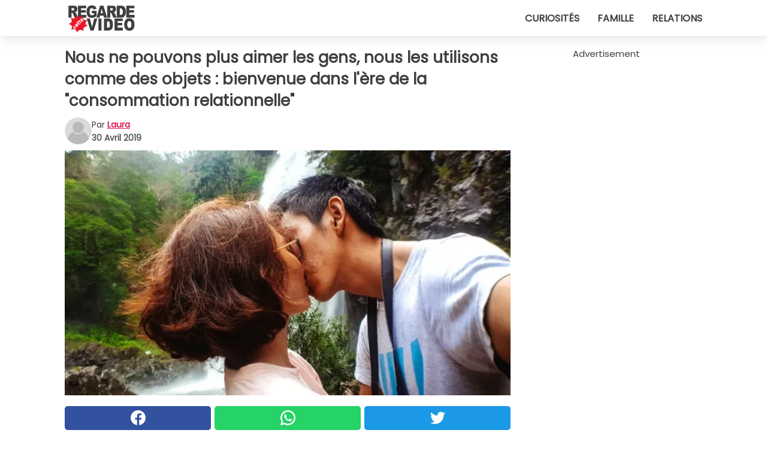

--- FILE ---
content_type: text/html; charset=utf-8
request_url: https://www.regardecettevideo.fr/video/21067/nous-ne-pouvons-plus-aimer-les-gens-nous-les-utilisons-comme-des-objets-:-bienvenue-dans-l-ere-de-la-consommation-relationnelle
body_size: 10659
content:
<!DOCTYPE html>
<html lang="fr">
<head>
<meta http-equiv="Content-Type" content="text/html; charset=utf-8" />
<meta name="viewport" content="width=device-width, initial-scale=1.0">
<meta name="title" content="Nous ne pouvons plus aimer les gens, nous les utilisons comme des objets : bienvenue dans l'ère de la 'consommation relationnelle'" />
<meta name="description" content="Autrefois, les choses n'étaient pas jetées mais réparées, aujourd'hui nous achetons, nous utilisons, nous jetons. On s'entoure de ce dont on n'a pas besoin et on jette ce qui peut encore être utile,&#8230;" />
<meta property="og:description" content="Autrefois, les choses n'étaient pas jetées mais réparées, aujourd'hui nous achetons, nous utilisons, nous jetons. On s'entoure de ce dont on n'a pas besoin et on jette ce qui peut encore être utile,&#8230;" />
<meta property="og:image" content="https://img.wtvideo.com/images/original/21067.jpg" />
<meta property="og:image:width" content="728" />
<meta property="og:image:height" content="400" />
<meta property="og:image:type" content="image/jpeg" />
<meta property="og:image:alt" content="Nous ne pouvons plus aimer les gens, nous les utilisons comme des objets : bienvenue dans l'ère de la 'consommation relationnelle'" />
<meta name="twitter:card" content="summary_large_image" />
<meta name="twitter:title" content="Nous ne pouvons plus aimer les gens, nous les utilisons comme des objets : bienvenue dans l'ère de la 'consommation relationnelle'" />
<meta name="twitter:description" content="Autrefois, les choses n'étaient pas jetées mais réparées, aujourd'hui nous achetons, nous utilisons, nous jetons. On s'entoure de ce dont on n'a pas besoin et on jette ce qui peut encore être utile,&#8230;" />
<meta name="twitter:image" content="https://img.wtvideo.com/images/original/21067.jpg" />
<meta name="twitter:image:alt" content="Nous ne pouvons plus aimer les gens, nous les utilisons comme des objets : bienvenue dans l'ère de la 'consommation relationnelle'" />
<meta property="og:type" content="article" />
<meta property="og:title" content="Nous ne pouvons plus aimer les gens, nous les utilisons comme des objets : bienvenue dans l'ère de la 'consommation relationnelle'" />
<meta property="og:url" content="https://www.regardecettevideo.fr/video/21067/nous-ne-pouvons-plus-aimer-les-gens-nous-les-utilisons-comme-des-objets-:-bienvenue-dans-l-ere-de-la-consommation-relationnelle" />
<meta property="article:published_time" content="2019-04-30T12:00:00+00:00" />
<meta property="article:modified_time" content="2019-04-30T12:00:00+00:00" />
<meta property="article:publisher" content="https://www.facebook.com/regardecettevideo" />
<meta property="article:author" content="Laura" />
<link rel="canonical" href="https://www.regardecettevideo.fr/video/21067/nous-ne-pouvons-plus-aimer-les-gens-nous-les-utilisons-comme-des-objets-:-bienvenue-dans-l-ere-de-la-consommation-relationnelle" />
<link rel="alternate" hreflang="fr" href="https://www.regardecettevideo.fr/video/21067/nous-ne-pouvons-plus-aimer-les-gens-nous-les-utilisons-comme-des-objets-:-bienvenue-dans-l-ere-de-la-consommation-relationnelle" />
<link rel="alternate" hreflang="it" href="https://www.guardachevideo.it/video/21067/non-riusciamo-piu-ad-amare-le-persone-le-usiamo-come-oggetti:-benvenuti-nell-era-del-consumismo-relazionale" />
<link rel="alternate" hreflang="es" href="https://www.miraquevideo.com/video/21067/no-logramos-mas-amar-a-las-personas-las-usamos-como-objetos:-bienvenidos-en-la-era-del-consumismo-relacional" />
<link rel="alternate" hreflang="en" href="https://www.wtvideo.com/video/21067/we-are-no-longer-able-to-love-people-we-use-them-as-objects---welcome-to-the-era-of-relational-consumerism" />
<link rel="alternate" hreflang="pt" href="https://www.olhaquevideo.com.br/video/21067/nao-conseguimos-mais-amar-as-pessoas-as-usamos-como-objetos:-bem-vindo-na-era-do-consumismo-relacional" />
<link rel="alternate" hreflang="de" href="https://www.klickdasvideo.de/video/21067/wir-lieben-menschen-nicht-mehr-wir-benutzen-sie-als-objekte:-willkommen-in-der-ara-des-beziehungskonsums" />
<link rel="alternate" hreflang="nl" href="https://www.bekijkdezevideo.nl/video/21067/we-zijn-niet-langer-in-staat-om-van-mensen-houden-we-gebruiken-ze-als-objecten:-welkom-in-het-tijdperk-van-“relationeel-consumentisme”" />
<link rel="alternate" hreflang="sv" href="https://www.tittapavideon.se/video/21067/vi-lyckas-inte-langre-alska-manniskor-vi-anvander-dem-som-om-de-vore-saker.-valkommen-till-den-relationella-konsumismens-tidsera" />
<title>Nous ne pouvons plus aimer les gens, nous les utilisons comme des objets : bienvenue dans l'ère de la "consommation relationnelle" - RegardeCetteVideo.fr</title>
<meta name="theme-color" content="#de194f">
<link rel="preload" as="font" href="https://cdn1.wtvideo.com/fonts/Poppins-latin.ttf" crossorigin>
<link rel="preload" as="font" href="https://cdn1.wtvideo.com/fonts/OpenSans-latin.ttf" crossorigin>
<link rel="preload" href="https://cdn1.wtvideo.com/css/main_new.min.css?v=2.7.3" as="style">
<link rel="stylesheet" href="https://cdn1.wtvideo.com/css/main_new.min.css?v=2.7.3">
<link rel="image_src" href="https://img.wtvideo.com/images/logo_fr.png" />
<link rel="alternate" type="application/rss+xml" title="RegardeCetteVideo RSS Feed" href="https://www.regardecettevideo.fr/feed/" />
<link rel="icon" href="https://img.wtvideo.com/images/favicon.ico" />
<meta property="og:site_name" content="RegardeCetteVideo.fr" />
<meta property="og:locale" content="fr" />
<meta name="robots" content="max-image-preview:large">
<link rel="preconnect" href="https://cmp.inmobi.com" crossorigin />
<script type="delay" async=true>
(function() {
var host = window.location.hostname;
var element = document.createElement('script');
var firstScript = document.getElementsByTagName('script')[0];
var url = 'https://cmp.inmobi.com'
.concat('/choice/', 'X6HC_NQYG1mgp', '/', host, '/choice.js?tag_version=V3');
var uspTries = 0;
var uspTriesLimit = 3;
element.async = true;
element.type = 'text/javascript';
element.src = url;
firstScript.parentNode.insertBefore(element, firstScript);
function makeStub() {
var TCF_LOCATOR_NAME = '__tcfapiLocator';
var queue = [];
var win = window;
var cmpFrame;
function addFrame() {
var doc = win.document;
var otherCMP = !!(win.frames[TCF_LOCATOR_NAME]);
if (!otherCMP) {
if (doc.body) {
var iframe = doc.createElement('iframe');
iframe.style.cssText = 'display:none';
iframe.name = TCF_LOCATOR_NAME;
doc.body.appendChild(iframe);
} else {
setTimeout(addFrame, 5);
}
}
return !otherCMP;
}
function tcfAPIHandler() {
var gdprApplies;
var args = arguments;
if (!args.length) {
return queue;
} else if (args[0] === 'setGdprApplies') {
if (
args.length > 3 &&
args[2] === 2 &&
typeof args[3] === 'boolean'
) {
gdprApplies = args[3];
if (typeof args[2] === 'function') {
args[2]('set', true);
}
}
} else if (args[0] === 'ping') {
var retr = {
gdprApplies: gdprApplies,
cmpLoaded: false,
cmpStatus: 'stub'
};
if (typeof args[2] === 'function') {
args[2](retr);
}
} else {
if(args[0] === 'init' && typeof args[3] === 'object') {
args[3] = Object.assign(args[3], { tag_version: 'V3' });
}
queue.push(args);
}
}
function postMessageEventHandler(event) {
var msgIsString = typeof event.data === 'string';
var json = {};
try {
if (msgIsString) {
json = JSON.parse(event.data);
} else {
json = event.data;
}
} catch (ignore) {}
var payload = json.__tcfapiCall;
if (payload) {
window.__tcfapi(
payload.command,
payload.version,
function(retValue, success) {
var returnMsg = {
__tcfapiReturn: {
returnValue: retValue,
success: success,
callId: payload.callId
}
};
if (msgIsString) {
returnMsg = JSON.stringify(returnMsg);
}
if (event && event.source && event.source.postMessage) {
event.source.postMessage(returnMsg, '*');
}
},
payload.parameter
);
}
}
while (win) {
try {
if (win.frames[TCF_LOCATOR_NAME]) {
cmpFrame = win;
break;
}
} catch (ignore) {}
if (win === window.top) {
break;
}
win = win.parent;
}
if (!cmpFrame) {
addFrame();
win.__tcfapi = tcfAPIHandler;
win.addEventListener('message', postMessageEventHandler, false);
}
};
makeStub();
var uspStubFunction = function() {
var arg = arguments;
if (typeof window.__uspapi !== uspStubFunction) {
setTimeout(function() {
if (typeof window.__uspapi !== 'undefined') {
window.__uspapi.apply(window.__uspapi, arg);
}
}, 500);
}
};
var checkIfUspIsReady = function() {
uspTries++;
if (window.__uspapi === uspStubFunction && uspTries < uspTriesLimit) {
console.warn('USP is not accessible');
} else {
clearInterval(uspInterval);
}
};
if (typeof window.__uspapi === 'undefined') {
window.__uspapi = uspStubFunction;
var uspInterval = setInterval(checkIfUspIsReady, 6000);
}
})();
</script>
<script async delay="https://www.googletagmanager.com/gtag/js?id=G-TDPDRMPCKV"></script>
<script type="delay">
window.dataLayer = window.dataLayer || [];
function gtag(){dataLayer.push(arguments);}
gtag('js', new Date());
gtag('config', 'G-TDPDRMPCKV');
gtag('event', 'Web page view', {
'event_category': 'Page View',
'event_label': window.location.pathname,
'event_value': 1
});
</script>
<script data-ad-client="ca-pub-5929087980377376" async delay="https://pagead2.googlesyndication.com/pagead/js/adsbygoogle.js"></script>
<script type="application/ld+json">
{"@context":"https://schema.org","@type":"NewsArticle","inLanguage":"fr_FR","headline":"Nous ne pouvons plus aimer les gens, nous les utilisons comme des objets : bienvenue dans l'\u00e8re de la &quot;consommation relationnelle&quot;","keywords":["Psychologie ","Actualit\u00e9"],"description":"Autrefois, les choses n'\u00e9taient pas jet\u00e9es mais r\u00e9par\u00e9es, aujourd'hui nous achetons, nous utilisons, nous jetons. On s'entoure de ce dont on n'a pas besoin et on jette ce qui peut encore \u00eatre utile, on ach\u00e8te beaucoup, on gaspille trop. Ce mod\u00e8le de comportement conditionne et pollue malheureusement aussi la sph\u00e8re des relations sociales, cr\u00e9ant des interactions futiles et superficielles. Les sentiments sont devenus des objets, inaugurant l'\u00e8re de la &quot;consommation relationnelle&quot;.","articleBody":"Il est difficile d' en expliquer la raison, parce qu'il est complexe de comprendre la cause de tout cela. Il n'y a pas un facteur unique &agrave; mettre en cause, il n'y a pas un m&eacute;chant &agrave; bl&acirc;mer, c'est un ensemble d'&eacute;l&eacute;ments qui, avec le temps, ont conduit les individus &agrave; devenir ce qu'ils sont aujourd'hui. Est-ce le m&eacute;rite des r&eacute;seaux sociaux ? La dynamique rapide et implacable de la technologie num&eacute;rique ? Bien s&ucirc;r, ces outils ont apport&eacute; leur contribution, mais en fin de compte, ce sont toujours des &quot;outils&quot;. Toute invention peut avoir un impact sur la r&eacute;alit&eacute; en fonction de l'usage qui en est fait. Peut-&ecirc;tre que chez certaines personnes, le germe de la consommation relationnelle a toujours exist&eacute; et que les nouvelles ressources &eacute;volutives lui ont simplement permis de s'&eacute;panouir et de voir le jour. Le fait est qu'il est de plus en plus difficile de construire des amiti&eacute;s ou des amours importantes, qui ne peuvent pas &ecirc;tre interchangeables, rempla&ccedil;ables par des &quot;mod&egrave;les plus r&eacute;cents&quot;. Certains attribuent cette tendance &agrave; l'ins&eacute;curit&eacute; g&eacute;n&eacute;ralis&eacute;e &agrave; la perception commune d'un pass&eacute; aux racines fragiles et d'un avenir de plus en plus sombre et trouble. En l'absence de certitudes, pourquoi se donner la peine de mettre en place quelque chose de durable ? Tout est destin&eacute; &agrave; dispara&icirc;tre d'un moment &agrave; l'autre. L'un des pires effets secondaires du consum&eacute;risme relationnel est l'immaturit&eacute; affective et &eacute;motionnelle. La peur de souffrir, de perdre du temps et de l'&eacute;nergie, fait fuir devant la moindre difficult&eacute;, emp&ecirc;chant les individus d'avoir des exp&eacute;riences fondamentales. Pour grandir, il faut aussi passer par des crises, des conflits et des d&eacute;ceptions, faire de l'introspection, apprendre &agrave; g&eacute;rer ses sentiments et &agrave; pardonner. Dans une telle soci&eacute;t&eacute;, il n'y a plus d'&eacute;change ni d'enrichissement r&eacute;el entre les gens, avec pour r&eacute;sultat le fait que tout le monde devient plus &eacute;gocentrique, intol&eacute;rant, enfantin, bref, pire. La solution pourrait &ecirc;tre de consommer moins et de vivre plut&ocirc;t une vie un peu plus pauvre en objets et plus riche en sentiments.","url":"https://www.regardecettevideo.fr/video/21067/nous-ne-pouvons-plus-aimer-les-gens-nous-les-utilisons-comme-des-objets-:-bienvenue-dans-l-ere-de-la-consommation-relationnelle","datePublished":"2019-04-30T12:00:00+00:00","dateModified":"2019-04-30T12:00:00+00:00","mainEntityOfPage":{"@type":"WebPage","@id":"https://www.regardecettevideo.fr/video/21067/nous-ne-pouvons-plus-aimer-les-gens-nous-les-utilisons-comme-des-objets-:-bienvenue-dans-l-ere-de-la-consommation-relationnelle"},"image":{"@type":"ImageObject","url":"https://img.wtvideo.com/images/original/21067.jpg","name":"Nous ne pouvons plus aimer les gens, nous les utilisons comme des objets : bienvenue dans l'\u00e8re de la &quot;consommation relationnelle&quot;","caption":"Nous ne pouvons plus aimer les gens, nous les utilisons comme des objets : bienvenue dans l'\u00e8re de la &quot;consommation relationnelle&quot;","author":{"@type":"Person","name":"Laura"},"width":"728","height":"400"},"author":{"@type":"Person","@id":"https://www.regardecettevideo.fr/author/laura","name":"Laura","url":"https://www.regardecettevideo.fr/author/laura"},"publisher":{"@type":"NewsMediaOrganization ","name":"RegardeCetteVideo","url":"https://www.regardecettevideo.fr","logo":{"@type":"ImageObject","url":"https://img.wtvideo.com/images/logo_fr.png"},"sameAs":["https://www.facebook.com/regardecettevideo"],"correctionsPolicy":"https://www.regardecettevideo.fr/correction-policy","verificationFactCheckingPolicy":"https://www.regardecettevideo.fr/fact-check-policy","publishingPrinciples":"https://www.regardecettevideo.fr/editorial","ownershipFundingInfo":"https://www.regardecettevideo.fr/ownership"}} </script>
<script type="application/ld+json">
[{"@context":"https://schema.org","@type":"BreadcrumbList","itemListElement":[{"@type":"ListItem","position":1,"name":"HOME","item":"https://www.regardecettevideo.fr"},{"@type":"ListItem","position":2,"name":"Psychologie ","item":"https://www.regardecettevideo.fr/categorie/psychologie"},{"@type":"ListItem","position":3,"name":"Nous ne pouvons plus aimer les gens, nous les utilisons comme des objets : bienvenue dans l'\u00e8re de la &quot;consommation relationnelle&quot;"}]},{"@context":"https://schema.org","@type":"BreadcrumbList","itemListElement":[{"@type":"ListItem","position":1,"name":"HOME","item":"https://www.regardecettevideo.fr"},{"@type":"ListItem","position":2,"name":"Actualit\u00e9","item":"https://www.regardecettevideo.fr/categorie/actualite"},{"@type":"ListItem","position":3,"name":"Nous ne pouvons plus aimer les gens, nous les utilisons comme des objets : bienvenue dans l'\u00e8re de la &quot;consommation relationnelle&quot;"}]}] </script>
</head>
<body class="theme-gcv">
<div id="scroll-progress-bar"></div>
<script>
function runScripts(){for(var e=document.querySelectorAll("script"),t=0;t<e.length;t++){var r=e[t];if("delay"==r.getAttribute("type"))try{var a=document.createElement("script");a.type="text/javascript",a.text=r.text,document.head.appendChild(a),r.parentNode&&r.parentNode.removeChild(r)}catch(n){console.error(n)}else if(r.hasAttribute("delay"))try{r.src=r.getAttribute("delay")}catch(i){console.error(i)}}for(var c=document.querySelectorAll("iframe[delay]"),t=0;t<c.length;t++)try{var o=c[t];o.src=o.getAttribute("delay")}catch(l){console.error(l)}}document.addEventListener("DOMContentLoaded",function(){if(window.setTimeout){var e=["click","keydown","scroll"],t=setTimeout(runScripts,3500);function r(){runScripts(),clearTimeout(t);for(var a=0;a<e.length;a++){var n=e[a];window.removeEventListener(n,r,{passive:!0})}}for(var a=0;a<e.length;a++){var n=e[a];window.addEventListener(n,r,{passive:!0})}}else runScripts()});
</script>
<script>
function displayMenu(){document.getElementById("menu-aside").classList.toggle("show"),document.getElementById("menu-aside-toggler").classList.toggle("show")}
</script>
<nav>
<div class="column-layout pad">
<div class="content">
<button id="menu-aside-toggler" class="" onclick="displayMenu()" aria-label="Toggle categories menu">
<svg data-toggle="close" tabindex="-1" width="20" height="17" viewBox="0 0 20 17" fill="none" xmlns="http://www.w3.org/2000/svg">
<svg width="20" height="17" viewBox="0 0 20 17" fill="none" xmlns="http://www.w3.org/2000/svg">
<path d="M18.4673 2.90325C19.1701 2.2395 19.1701 1.16156 18.4673 0.497813C17.7645 -0.165938 16.6231 -0.165938 15.9203 0.497813L10 6.09456L4.07403 0.503123C3.37123 -0.160628 2.22989 -0.160628 1.5271 0.503123C0.824301 1.16687 0.824301 2.24481 1.5271 2.90856L7.45307 8.5L1.53272 14.0967C0.829923 14.7605 0.829923 15.8384 1.53272 16.5022C2.23551 17.1659 3.37685 17.1659 4.07965 16.5022L10 10.9054L15.926 16.4969C16.6288 17.1606 17.7701 17.1606 18.4729 16.4969C19.1757 15.8331 19.1757 14.7552 18.4729 14.0914L12.5469 8.5L18.4673 2.90325Z" fill="#3F3F3F"/>
</svg>
</svg>
<svg data-toggle="open" width="20" height="17" viewBox="0 0 20 17" fill="none" xmlns="http://www.w3.org/2000/svg">
<rect width="20" height="3" fill="#3F3F3F"/>
<rect y="7" width="20" height="3" fill="#3F3F3F"/>
<rect y="14" width="20" height="3" fill="#3F3F3F"/>
</svg>
</button>
<div id="menu-aside" class="categories-mobile">
<ul>
<li class="">
<a href="/section/curiosites">Curiosités</a>
</li>
<li class="">
<a href="/section/famille">Famille</a>
</li>
<li class="">
<a href="/section/relations">Relations</a>
</li>
</ul>
</div>
<a class="logo-img" href="/">
<img width="128" height="65" src="https://img.wtvideo.com/images/logo_fr.png" alt="logo">
</a>
<ul class="categories">
<li class="cat">
<a href="/section/curiosites">Curiosités</a>
</li>
<li class="cat">
<a href="/section/famille">Famille</a>
</li>
<li class="cat">
<a href="/section/relations">Relations</a>
</li>
</ul>
</div>
</div>
</nav>
<main>
<div class="column-layout">
<div class="content">
<div class="left-column">
<div id="articles-wrapper">
<article data-idx="-1">
<h1 class="main-title">Nous ne pouvons plus aimer les gens, nous les utilisons comme des objets : bienvenue dans l'ère de la "consommation relationnelle"</h1>
<div class="info">
<svg class="author-img" width="75" height="75" viewBox="0 0 24 24" fill="none" xmlns="http://www.w3.org/2000/svg">
<path d="M24 12C24 18.6274 18.6274 24 12 24C5.37258 24 0 18.6274 0 12C0 5.37258 5.37258 0 12 0C18.6274 0 24 5.37258 24 12Z" fill="#DBDBDB"></path>
<path d="M2.51635 19.3535C3.41348 14.9369 7.31851 11.6128 11.9999 11.6128C16.6814 11.6128 20.5865 14.9369 21.4835 19.3536C19.2882 22.1808 15.8565 24 12 24C8.14339 24 4.71169 22.1807 2.51635 19.3535Z" fill="#BABABA"></path>
<path d="M18 9C18 12.3137 15.3137 15 12 15C8.68627 15 5.99998 12.3137 5.99998 9C5.99998 5.68629 8.68627 3 12 3C15.3137 3 18 5.68629 18 9Z" fill="#DBDBDB"></path>
<path d="M17.0323 8.90311C17.0323 11.6823 14.7792 13.9354 12 13.9354C9.22077 13.9354 6.96775 11.6823 6.96775 8.90311C6.96775 6.12387 9.22077 3.87085 12 3.87085C14.7792 3.87085 17.0323 6.12387 17.0323 8.90311Z" fill="#BABABA"></path>
</svg>
<div class="author">
<span class="from">par</span>&#160;<a class="author-name" href="/author/laura">Laura</a>
<div style="display: flex; flex-wrap: wrap; flex-direction: column;">
<p class="date">30 Avril 2019</p>
</div>
</div>
</div>
<div class="img-wrapper">
<img src="https://img.wtvideo.com/images/original/21067.jpg" alt="Nous ne pouvons plus aimer les gens, nous les utilisons comme des objets : bienvenue dans l&#039;ère de la &quot;consommation relationnelle&quot;" width="728" height="400">
</div>
<div>
<div class="social-share-container top">
<a 
class="social-share facebook"
href="https://www.facebook.com/sharer/sharer.php?u=https://www.regardecettevideo.fr/video/21067/nous-ne-pouvons-plus-aimer-les-gens-nous-les-utilisons-comme-des-objets-:-bienvenue-dans-l-ere-de-la-consommation-relationnelle"
target="_blank"
rel="noopener"
>
<svg viewBox="0 0 24 24" fill="none" xmlns="http://www.w3.org/2000/svg"><title>Share us on Facebook</title><g clip-path="url(#clip0_276_3019)"><path d="M12 0C5.373 0 0 5.373 0 12C0 18.016 4.432 22.984 10.206 23.852V15.18H7.237V12.026H10.206V9.927C10.206 6.452 11.899 4.927 14.787 4.927C16.17 4.927 16.902 5.03 17.248 5.076V7.829H15.278C14.052 7.829 13.624 8.992 13.624 10.302V12.026H17.217L16.73 15.18H13.624V23.877C19.481 23.083 24 18.075 24 12C24 5.373 18.627 0 12 0Z" fill="white"/></g><defs><clipPath id="clip0_276_3019"><rect width="24" height="24" fill="white"/></clipPath></defs></svg>
<span>Partagez sur Facebook</span>
</a>
<a
class="social-share whatsapp"
href="https://api.whatsapp.com/send?text=https://www.regardecettevideo.fr/video/21067/nous-ne-pouvons-plus-aimer-les-gens-nous-les-utilisons-comme-des-objets-:-bienvenue-dans-l-ere-de-la-consommation-relationnelle"
target="_blank"
rel="noopener"
>
<svg viewBox="0 0 20 20" fill="none" xmlns="http://www.w3.org/2000/svg"><title>Share us on WhatsApp</title><path d="M10.0117 0C4.50572 0 0.0234844 4.47837 0.0214844 9.98438C0.0204844 11.7444 0.481469 13.4626 1.35547 14.9766L0 20L5.23242 18.7637C6.69142 19.5597 8.33386 19.9775 10.0059 19.9785H10.0098C15.5148 19.9785 19.995 15.4991 19.998 9.99414C20 7.32514 18.9622 4.81573 17.0762 2.92773C15.1902 1.04073 12.6837 0.001 10.0117 0ZM10.0098 2C12.1458 2.001 14.1531 2.8338 15.6621 4.3418C17.1711 5.8518 18 7.85819 17.998 9.99219C17.996 14.3962 14.4138 17.9785 10.0078 17.9785C8.67481 17.9775 7.35441 17.6428 6.19141 17.0078L5.51758 16.6406L4.77344 16.8164L2.80469 17.2812L3.28516 15.4961L3.50195 14.6953L3.08789 13.9766C2.38989 12.7686 2.02048 11.3874 2.02148 9.98438C2.02348 5.58238 5.60677 2 10.0098 2ZM6.47656 5.375C6.30956 5.375 6.03955 5.4375 5.81055 5.6875C5.58155 5.9365 4.93555 6.53958 4.93555 7.76758C4.93555 8.99558 5.83008 10.1826 5.95508 10.3496C6.07908 10.5156 7.68175 13.1152 10.2188 14.1152C12.3268 14.9462 12.7549 14.7822 13.2129 14.7402C13.6709 14.6992 14.6904 14.1377 14.8984 13.5547C15.1064 12.9717 15.1069 12.4702 15.0449 12.3672C14.9829 12.2632 14.8164 12.2012 14.5664 12.0762C14.3174 11.9512 13.0903 11.3486 12.8613 11.2656C12.6323 11.1826 12.4648 11.1406 12.2988 11.3906C12.1328 11.6406 11.6558 12.2012 11.5098 12.3672C11.3638 12.5342 11.2188 12.5566 10.9688 12.4316C10.7188 12.3056 9.91494 12.0414 8.96094 11.1914C8.21894 10.5304 7.71827 9.71484 7.57227 9.46484C7.42727 9.21584 7.55859 9.07908 7.68359 8.95508C7.79559 8.84308 7.93164 8.66358 8.05664 8.51758C8.18064 8.37158 8.22364 8.26756 8.30664 8.10156C8.38964 7.93556 8.34716 7.78906 8.28516 7.66406C8.22316 7.53906 7.73763 6.3065 7.51562 5.8125C7.32862 5.3975 7.13113 5.38786 6.95312 5.38086C6.80813 5.37486 6.64256 5.375 6.47656 5.375Z" fill="white"/></svg>
</a>
<a
class="social-share twitter"
href="https://twitter.com/share?url=https://www.regardecettevideo.fr/video/21067/nous-ne-pouvons-plus-aimer-les-gens-nous-les-utilisons-comme-des-objets-:-bienvenue-dans-l-ere-de-la-consommation-relationnelle"
target="_blank"
rel="noopener"
>
<svg width="50" height="50" viewBox="0 0 24 24" fill="none" xmlns="http://www.w3.org/2000/svg"><title>Find us on Twitter</title><path d="M24 4.30078C23.1016 4.69922 22.1992 5 21.1992 5.10156C22.1992 4.5 23 3.5 23.3984 2.39844C22.3984 3 21.3984 3.39844 20.3008 3.60156C19.3008 2.60156 18 2 16.6016 2C13.8984 2 11.6992 4.19922 11.6992 6.89844C11.6992 7.30078 11.6992 7.69922 11.8008 8C7.69922 7.80078 4.10156 5.89844 1.69922 2.89844C1.19922 3.60156 1 4.5 1 5.39844C1 7.10156 1.89844 8.60156 3.19922 9.5C2.39844 9.39844 1.60156 9.19922 1 8.89844C1 8.89844 1 8.89844 1 9C1 11.3984 2.69922 13.3984 4.89844 13.8008C4.5 13.8984 4.10156 14 3.60156 14C3.30078 14 3 14 2.69922 13.8984C3.30078 15.8984 5.10156 17.3008 7.30078 17.3008C5.60156 18.6016 3.5 19.3984 1.19922 19.3984C0.800781 19.3984 0.398438 19.3984 0 19.3008C2.19922 20.6992 4.80078 21.5 7.5 21.5C16.6016 21.5 21.5 14 21.5 7.5C21.5 7.30078 21.5 7.10156 21.5 6.89844C22.5 6.19922 23.3008 5.30078 24 4.30078Z" fill="white"/></svg>
</a>
</div>
</div>
<div class="ad-wrapper force-center" align="center">	
<small class="adv-label">Advertisement</small>
<ins class="adsbygoogle"
style="display:inline-block;width:336px;height:280px"
data-ad-client="ca-pub-5929087980377376"
data-ad-group="GROUP_1"
data-ad-slot="7372626646"></ins>
<script>
(adsbygoogle = window.adsbygoogle || []).push({});
</script>
</div>
<p>Autrefois, les choses n'étaient pas jetées mais réparées, aujourd'hui nous achetons, nous utilisons, nous jetons. On s'entoure de ce dont on n'a pas besoin et on jette ce qui peut encore être utile, on achète beaucoup, on gaspille trop. Ce modèle de comportement conditionne et pollue malheureusement aussi la sphère des relations sociales, créant des interactions futiles et superficielles. <strong>Les sentiments sont devenus des objets, inaugurant l'ère de la "consommation relationnelle".</strong></p> 
<div class="img-wrapper">
<img loading="lazy" src="https://img.wtvideo.com/images/article/list/21067_1.jpg" alt="Pexels" width="1000" height="563" />
</div>
<p class="img-credit">
<small>
<span><a href="https://www.pexels.com/sv-se/foto/1590066/" target="_blank" rel="nofollow noopener">Pexels</a></span>
</small>
</p>
<p><p>Il est difficile d' en expliquer la raison, parce qu'il est complexe de comprendre la cause de tout cela. Il n'y a pas un facteur unique &agrave; mettre en cause, il n'y a pas un m&eacute;chant &agrave; bl&acirc;mer, <strong>c'est un ensemble d'&eacute;l&eacute;ments qui, avec le temps, ont conduit les individus &agrave; devenir ce qu'ils sont aujourd'hui.</strong> Est-ce le m&eacute;rite des r&eacute;seaux sociaux ? La dynamique rapide et implacable de la technologie num&eacute;rique ? Bien s&ucirc;r, ces outils ont apport&eacute; leur contribution, mais en fin de compte, ce sont toujours des "outils". <strong>Toute invention peut avoir un impact sur la r&eacute;alit&eacute; en fonction de l'usage qui en est fait.</strong></p>
<p>Peut-&ecirc;tre que chez certaines personnes, le germe de la consommation relationnelle a toujours exist&eacute; et que les nouvelles ressources &eacute;volutives lui ont simplement permis de s'&eacute;panouir et de voir le jour. Le fait est qu'il est <strong>de plus en plus difficile de construire des amiti&eacute;s ou des amours importantes</strong>, qui ne peuvent pas &ecirc;tre interchangeables, rempla&ccedil;ables par des "mod&egrave;les plus r&eacute;cents". Certains attribuent cette tendance &agrave; l'ins&eacute;curit&eacute; g&eacute;n&eacute;ralis&eacute;e &agrave; la perception commune d'un pass&eacute; aux racines fragiles et d'un avenir de plus en plus sombre et trouble. En l'absence de certitudes, pourquoi se donner la peine de mettre en place quelque chose de durable ? Tout est destin&eacute; &agrave; dispara&icirc;tre d'un moment &agrave; l'autre.</p></p> 				<div class="ad-wrapper force-center" align="center">	
<small class="adv-label">Advertisement</small>
<ins class="adsbygoogle"
style="display:inline-block;width:336px;height:280px"
data-ad-client="ca-pub-5929087980377376"
data-ad-group="GROUP_1"
data-ad-slot="1315144249"></ins>
<script>
(adsbygoogle = window.adsbygoogle || []).push({});
</script>
</div>
<div class="img-wrapper">
<img loading="lazy" src="https://img.wtvideo.com/images/article/list/21067_2.jpg" alt="Nous ne pouvons plus aimer les gens, nous les utilisons comme des objets : bienvenue dans l&#039;ère de la &quot;consommation relationnelle&quot; - 2" width="5616" height="3744" />
</div>
<p><p>L'un des pires effets secondaires du consum&eacute;risme relationnel est l'immaturit&eacute; affective et &eacute;motionnelle. <strong>La peur de souffrir, de perdre du temps et de l'&eacute;nergie, fait fuir devant la moindre difficult&eacute;</strong>, emp&ecirc;chant les individus d'avoir des exp&eacute;riences fondamentales. Pour grandir, il faut aussi passer par des crises, des conflits et des d&eacute;ceptions, faire de l'introspection, apprendre &agrave; g&eacute;rer ses sentiments et &agrave; pardonner.</p>
<p>Dans une telle soci&eacute;t&eacute;, il n'y a plus d'&eacute;change ni d'enrichissement r&eacute;el entre les gens, avec pour r&eacute;sultat le fait que tout le monde devient plus &eacute;gocentrique, intol&eacute;rant, enfantin, bref, pire. La solution pourrait &ecirc;tre de consommer moins et de vivre plut&ocirc;t une vie un peu plus pauvre en objets et plus riche en sentiments.</p></p> 
<div class="tag-labels">
<a class="tag-label" href="/categorie/psychologie"># Psychologie </a>
<a class="tag-label" href="/categorie/actualite"># Actualité</a>
</div>
<div>
<div class="social-share-container bottom">
<a 
class="social-share facebook"
href="https://www.facebook.com/sharer/sharer.php?u=https://www.regardecettevideo.fr/video/21067/nous-ne-pouvons-plus-aimer-les-gens-nous-les-utilisons-comme-des-objets-:-bienvenue-dans-l-ere-de-la-consommation-relationnelle"
target="_blank"
rel="noopener"
>
<svg viewBox="0 0 24 24" fill="none" xmlns="http://www.w3.org/2000/svg"><title>Share us on Facebook</title><g clip-path="url(#clip0_276_3019)"><path d="M12 0C5.373 0 0 5.373 0 12C0 18.016 4.432 22.984 10.206 23.852V15.18H7.237V12.026H10.206V9.927C10.206 6.452 11.899 4.927 14.787 4.927C16.17 4.927 16.902 5.03 17.248 5.076V7.829H15.278C14.052 7.829 13.624 8.992 13.624 10.302V12.026H17.217L16.73 15.18H13.624V23.877C19.481 23.083 24 18.075 24 12C24 5.373 18.627 0 12 0Z" fill="white"/></g><defs><clipPath id="clip0_276_3019"><rect width="24" height="24" fill="white"/></clipPath></defs></svg>
<span>Partagez sur Facebook</span>
</a>
<a
class="social-share whatsapp"
href="https://api.whatsapp.com/send?text=https://www.regardecettevideo.fr/video/21067/nous-ne-pouvons-plus-aimer-les-gens-nous-les-utilisons-comme-des-objets-:-bienvenue-dans-l-ere-de-la-consommation-relationnelle"
target="_blank"
rel="noopener"
>
<svg viewBox="0 0 20 20" fill="none" xmlns="http://www.w3.org/2000/svg"><title>Share us on WhatsApp</title><path d="M10.0117 0C4.50572 0 0.0234844 4.47837 0.0214844 9.98438C0.0204844 11.7444 0.481469 13.4626 1.35547 14.9766L0 20L5.23242 18.7637C6.69142 19.5597 8.33386 19.9775 10.0059 19.9785H10.0098C15.5148 19.9785 19.995 15.4991 19.998 9.99414C20 7.32514 18.9622 4.81573 17.0762 2.92773C15.1902 1.04073 12.6837 0.001 10.0117 0ZM10.0098 2C12.1458 2.001 14.1531 2.8338 15.6621 4.3418C17.1711 5.8518 18 7.85819 17.998 9.99219C17.996 14.3962 14.4138 17.9785 10.0078 17.9785C8.67481 17.9775 7.35441 17.6428 6.19141 17.0078L5.51758 16.6406L4.77344 16.8164L2.80469 17.2812L3.28516 15.4961L3.50195 14.6953L3.08789 13.9766C2.38989 12.7686 2.02048 11.3874 2.02148 9.98438C2.02348 5.58238 5.60677 2 10.0098 2ZM6.47656 5.375C6.30956 5.375 6.03955 5.4375 5.81055 5.6875C5.58155 5.9365 4.93555 6.53958 4.93555 7.76758C4.93555 8.99558 5.83008 10.1826 5.95508 10.3496C6.07908 10.5156 7.68175 13.1152 10.2188 14.1152C12.3268 14.9462 12.7549 14.7822 13.2129 14.7402C13.6709 14.6992 14.6904 14.1377 14.8984 13.5547C15.1064 12.9717 15.1069 12.4702 15.0449 12.3672C14.9829 12.2632 14.8164 12.2012 14.5664 12.0762C14.3174 11.9512 13.0903 11.3486 12.8613 11.2656C12.6323 11.1826 12.4648 11.1406 12.2988 11.3906C12.1328 11.6406 11.6558 12.2012 11.5098 12.3672C11.3638 12.5342 11.2188 12.5566 10.9688 12.4316C10.7188 12.3056 9.91494 12.0414 8.96094 11.1914C8.21894 10.5304 7.71827 9.71484 7.57227 9.46484C7.42727 9.21584 7.55859 9.07908 7.68359 8.95508C7.79559 8.84308 7.93164 8.66358 8.05664 8.51758C8.18064 8.37158 8.22364 8.26756 8.30664 8.10156C8.38964 7.93556 8.34716 7.78906 8.28516 7.66406C8.22316 7.53906 7.73763 6.3065 7.51562 5.8125C7.32862 5.3975 7.13113 5.38786 6.95312 5.38086C6.80813 5.37486 6.64256 5.375 6.47656 5.375Z" fill="white"/></svg>
</a>
<a
class="social-share twitter"
href="https://twitter.com/share?url=https://www.regardecettevideo.fr/video/21067/nous-ne-pouvons-plus-aimer-les-gens-nous-les-utilisons-comme-des-objets-:-bienvenue-dans-l-ere-de-la-consommation-relationnelle"
target="_blank"
rel="noopener"
>
<svg width="50" height="50" viewBox="0 0 24 24" fill="none" xmlns="http://www.w3.org/2000/svg"><title>Find us on Twitter</title><path d="M24 4.30078C23.1016 4.69922 22.1992 5 21.1992 5.10156C22.1992 4.5 23 3.5 23.3984 2.39844C22.3984 3 21.3984 3.39844 20.3008 3.60156C19.3008 2.60156 18 2 16.6016 2C13.8984 2 11.6992 4.19922 11.6992 6.89844C11.6992 7.30078 11.6992 7.69922 11.8008 8C7.69922 7.80078 4.10156 5.89844 1.69922 2.89844C1.19922 3.60156 1 4.5 1 5.39844C1 7.10156 1.89844 8.60156 3.19922 9.5C2.39844 9.39844 1.60156 9.19922 1 8.89844C1 8.89844 1 8.89844 1 9C1 11.3984 2.69922 13.3984 4.89844 13.8008C4.5 13.8984 4.10156 14 3.60156 14C3.30078 14 3 14 2.69922 13.8984C3.30078 15.8984 5.10156 17.3008 7.30078 17.3008C5.60156 18.6016 3.5 19.3984 1.19922 19.3984C0.800781 19.3984 0.398438 19.3984 0 19.3008C2.19922 20.6992 4.80078 21.5 7.5 21.5C16.6016 21.5 21.5 14 21.5 7.5C21.5 7.30078 21.5 7.10156 21.5 6.89844C22.5 6.19922 23.3008 5.30078 24 4.30078Z" fill="white"/></svg>
</a>
</div>
</div>
<div class="ad-wrapper force-center" align="center">	
<small class="adv-label">Advertisement</small>
<ins class="adsbygoogle"
style="display:inline-block;width:336px;height:280px"
data-ad-client="ca-pub-5929087980377376"
data-ad-group="GROUP_1"
data-ad-slot="1315144249"></ins>
<script>
(adsbygoogle = window.adsbygoogle || []).push({});
</script>
</div>
</article>
<div class="scroll-loading" data-active="false">
<svg class="player-loading" style="animation: rotation 0.6s infinite linear;" viewBox="0 0 88 88" fill="none" xmlns="http://www.w3.org/2000/svg">
<path fill-rule="evenodd" clip-rule="evenodd" d="M50 87.5943C48.0382 87.8618 46.0352 88 44 88C19.6995 88 0 68.3005 0 44C0 19.6995 19.6995 0 44 0C68.3005 0 88 19.6995 88 44C88 46.0352 87.8618 48.0382 87.5943 50H82.2579C82.5621 48.0446 82.72 46.0407 82.72 44C82.72 22.6155 65.3845 5.28 44 5.28C22.6155 5.28 5.28 22.6155 5.28 44C5.28 65.3845 22.6155 82.72 44 82.72C46.0407 82.72 48.0446 82.5621 50 82.2579V87.5943Z" fill="white" />
</svg>
</div>
<div class="read-next-separator pad pad-m" data-visible="false">
<span class="sep-line"></span>
<span class="sep-label">Continuez à lire</span>
<span class="sep-line"></span>
</div>
</div>
<section>
<div class="pad pad-m">
<a href="https://www.regardecettevideo.fr/video/21066/vous-ne-supportez-pas-d-ecouter-les-autres-macher--voici-la-maladie-que-vous-pourriez-avoir">
<div class="read-next">
<div>
<p class="label"><small>Continuez à lire...</small></p>
<h2 class="title">Vous ne supportez pas d'écouter les autres mâcher ? Voici la "maladie" que vous pourriez avoir</h2>
</div>
<div>
<svg width="45" height="45" viewBox="0 0 25 45" fill="none" xmlns="http://www.w3.org/2000/svg">
<line x1="1.13728" y1="1.29289" x2="22.7556" y2="22.9112" stroke-width="2"/>
<line x1="1.40111" y1="43.6404" x2="22.7226" y2="22.2933" stroke-width="2"/>
</svg>
</div>
</div>
</a>
</div>
</section>
<section class="">
<div class="pad pad-m">
<div class="h2-mimic">Vous pourriez aimer aussi</div>
<div class="cards-container d-cols-2">
<div class="card">
<a href="https://www.regardecettevideo.fr/video/44732/une-femme-revele-comment-se-sentir-en-securite-chez-elle-:-n-allumez-pas-la-lumiere-+-video">
<div class="og-image-wrapper">
<img loading="lazy" src="https://img.wtvideo.com/images/original/44732.jpg" alt="Une femme révèle comment se sentir en sécurité chez elle : &quot;N&#039;allumez pas la lumière&quot; (+ VIDÉO)" width="728" height="400">
</div>
<h3 class="title">Une femme révèle comment se sentir en sécurité chez elle : "N'allumez pas la lumière" (+ VIDÉO)</h3>
</a>
</div>
<div class="card">
<a href="https://www.regardecettevideo.fr/video/29320/demandez-la-permission-aux-enfants-avant-de-changer-leurs-couches-:-l-avis-de-la-psychologue-souleve-un-debat-houleux">
<div class="og-image-wrapper">
<img loading="lazy" src="https://img.wtvideo.com/images/original/29320.jpg" alt="&quot;Demandez la permission aux enfants avant de changer leurs couches&quot; : l&#039;avis de la psychologue soulève un débat houleux" width="728" height="400">
</div>
<h3 class="title">"Demandez la permission aux enfants avant de changer leurs couches" : l'avis de la psychologue soulève un débat houleux</h3>
</a>
</div>
<div class="card">
<a href="https://www.regardecettevideo.fr/video/26614/peur-de-sortir-:-quand-on-ressent-de-l-anxiete-a-l-idee-de-passer-la-porte-de-sa-maison">
<div class="og-image-wrapper">
<img loading="lazy" src="https://img.wtvideo.com/images/original/26614.jpg" alt="Peur de sortir : quand on ressent de l&#039;anxiété à l&#039;idée de passer la porte de sa maison" width="728" height="400">
</div>
<h3 class="title">Peur de sortir : quand on ressent de l'anxiété à l'idée de passer la porte de sa maison</h3>
</a>
</div>
<div class="card">
<a href="https://www.regardecettevideo.fr/video/26334/7-choses-que-nous-tenions-trop-pour-acquises-et-qui-nous-manquent-terriblement">
<div class="og-image-wrapper">
<img loading="lazy" src="https://img.wtvideo.com/images/original/26334.jpg" alt="7 choses que nous tenions trop pour acquises et qui nous manquent terriblement" width="728" height="400">
</div>
<h3 class="title">7 choses que nous tenions trop pour acquises et qui nous manquent terriblement</h3>
</a>
</div>
<div class="card">
<a href="https://www.regardecettevideo.fr/video/26227/l-isolement-peut-nous-faire-reflechir-a-la-facon-dont-nous-avons-pris-les-petites-choses-de-notre-vie-pour-acquises">
<div class="og-image-wrapper">
<img loading="lazy" src="https://img.wtvideo.com/images/original/26227.jpg" alt="L&#039;isolement peut nous faire réfléchir à la façon dont nous avons pris les petites choses de notre vie pour acquises" width="728" height="400">
</div>
<h3 class="title">L'isolement peut nous faire réfléchir à la façon dont nous avons pris les petites choses de notre vie pour acquises</h3>
</a>
</div>
<div class="card">
<a href="https://www.regardecettevideo.fr/video/26188/6-conseils-utiles-pour-une-bonne-cohabitation-avec-notre-famille-meme-si-les-relations-sont-compliquees">
<div class="og-image-wrapper">
<img loading="lazy" src="https://img.wtvideo.com/images/original/26188.jpg" alt="6 conseils utiles pour une bonne cohabitation avec notre famille, même si les relations sont compliquées" width="728" height="400">
</div>
<h3 class="title">6 conseils utiles pour une bonne cohabitation avec notre famille, même si les relations sont compliquées</h3>
</a>
</div>
</div>
</div>
</section>
</div>
<aside class="right-column">
<div class="sticky-ad">
<div style="min-height: 500px;">
<div class="ad-wrapper" align="center">
<small class="adv-label">Advertisement</small>
<ins class="adsbygoogle adbanner_top"
style="width:300px;height:600px"
data-ad-client="ca-pub-5929087980377376"
data-ad-group="GROUP_2"
data-ad-slot="2673652306"></ins>
<script>
(adsbygoogle = window.adsbygoogle || []).push({});
</script>
</div>
</div>
</div>
</aside>
</div>
</div>
</main>
<div id="sticky-social" class="hidden">
<div class="social-share-container fixed">
<a 
class="social-share facebook"
href="https://www.facebook.com/sharer/sharer.php?u=https://www.regardecettevideo.fr/video/21067/nous-ne-pouvons-plus-aimer-les-gens-nous-les-utilisons-comme-des-objets-:-bienvenue-dans-l-ere-de-la-consommation-relationnelle"
target="_blank"
rel="noopener"
>
<svg viewBox="0 0 24 24" fill="none" xmlns="http://www.w3.org/2000/svg"><title>Share us on Facebook</title><g clip-path="url(#clip0_276_3019)"><path d="M12 0C5.373 0 0 5.373 0 12C0 18.016 4.432 22.984 10.206 23.852V15.18H7.237V12.026H10.206V9.927C10.206 6.452 11.899 4.927 14.787 4.927C16.17 4.927 16.902 5.03 17.248 5.076V7.829H15.278C14.052 7.829 13.624 8.992 13.624 10.302V12.026H17.217L16.73 15.18H13.624V23.877C19.481 23.083 24 18.075 24 12C24 5.373 18.627 0 12 0Z" fill="white"/></g><defs><clipPath id="clip0_276_3019"><rect width="24" height="24" fill="white"/></clipPath></defs></svg>
<span>Partagez sur Facebook</span>
</a>
</div>
</div>
<footer>
<div class="column-layout pad">
<div class="responsive-items">
<div class="slogan-social">
<div class="slogan"><em>Le meilleur, tous les jours, pour tous les goûts.</em></div>
<div class="social-icons">
<a class="social-icon" href="https://www.facebook.com/regardecettevideo" target="_blank" rel="noopener noreferrer">
<svg width="50" height="50" viewBox="0 0 24 24" fill="none" xmlns="http://www.w3.org/2000/svg"><title>Find us on Facebook</title><g clip-path="url(#clip0_276_3019)"><path d="M12 0C5.373 0 0 5.373 0 12C0 18.016 4.432 22.984 10.206 23.852V15.18H7.237V12.026H10.206V9.927C10.206 6.452 11.899 4.927 14.787 4.927C16.17 4.927 16.902 5.03 17.248 5.076V7.829H15.278C14.052 7.829 13.624 8.992 13.624 10.302V12.026H17.217L16.73 15.18H13.624V23.877C19.481 23.083 24 18.075 24 12C24 5.373 18.627 0 12 0Z" fill="white"/></g><defs><clipPath id="clip0_276_3019"><rect width="24" height="24" fill="white"/></clipPath></defs></svg>
</a>
</div>
</div>
<hr class="separator">
<div class="links-container">
<ul class="links">
<li class="links-title"><strong>CONTACTS</strong></li>
<li><a href="/about-us">Qui sommes-nous ?</a></li>
<li><a href="/cont">Contacts</a></li>
<li><a href="https://www.psycode.it" target="_blank">psycode.it</a></li>
</ul>
</div>
<div class="links-container">
<ul class="links">
<li class="links-title"><strong>CONTENUS</strong></li>
<li><a href="/fact-check-policy">Fact Checking Policy</a></li>
<li><a href="/correction-policy">Corrections Policy</a></li>
<li><a href="/editorial">Valeurs éditoriales</a></li>
<li><a href="/ownership">Propriété (Ownership)</a></li>
<li><a href="/comments">Commentaires sur les réseaux sociaux</a></li>
</ul>
</div>
<div class="links-container">
<ul class="links">
<li class="links-title"><strong>CONDITIONS GéNéRALES</strong></li>
<li><a href="/privacypolicy">Politique de confidentialité</a></li>
<li>
<a class="change-consent" onclick="window.__tcfapi('displayConsentUi', 2, function() {} );" role="button" tabindex="0">Cookie preferences</a>
</li>
</ul>
</div>
</div>
<hr class="separator">
<div><span class="copywrite">© 2025 RegardeCetteVideo.fr</span></div>
</div>
</footer>
<div class="bottom-gap"></div>
<script>
var stickySocial=document.getElementById("sticky-social"),scrollOffset=150,hiddenClass="hidden";function checkScroll(){window.scrollY>scrollOffset?stickySocial.classList.remove(hiddenClass):stickySocial.classList.add(hiddenClass)}void 0!==window.scrollY?(checkScroll(),document.addEventListener("scroll",function(){checkScroll()})):stickySocial.className="";
</script>
</body>
</html>